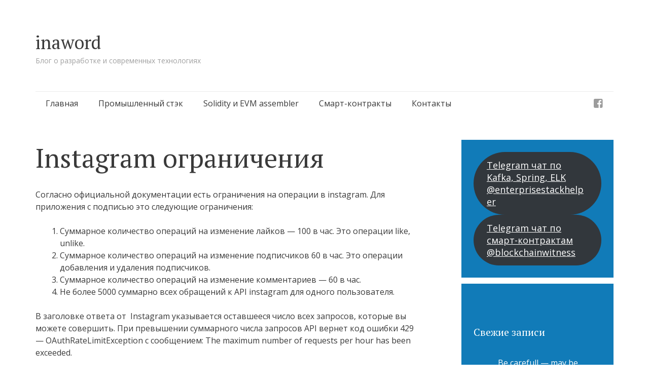

--- FILE ---
content_type: text/html; charset=UTF-8
request_url: https://inaword.ru/instagram/instagram-ogranicheniya/
body_size: 11227
content:



<!DOCTYPE html>
<html dir="ltr" lang="ru-RU" prefix="og: https://ogp.me/ns#">
<head>
<meta charset="UTF-8">
<meta name="viewport" content="width=device-width, initial-scale=1">
<link rel="profile" href="http://gmpg.org/xfn/11">
<link rel="pingback" href="https://inaword.ru/xmlrpc.php">

<title>Instagram ограничения - inaword</title>
	<style>img:is([sizes="auto" i], [sizes^="auto," i]) { contain-intrinsic-size: 3000px 1500px }</style>
	
		<!-- All in One SEO 4.6.9.1 - aioseo.com -->
		<meta name="description" content="Согласно официальной документации есть ограничения на операции в instagram. Для приложения с подписью это следующие ограничения: Суммарное количество операций на изменение лайков - 100 в час. Это операции like, unlike. Суммарное количество операций на изменение подписчиков 60 в час. Это операции добавления и удаления подписчиков. Суммарное количество операций на изменение комментариев - 60 в час." />
		<meta name="robots" content="max-image-preview:large" />
		<link rel="canonical" href="https://inaword.ru/instagram/instagram-ogranicheniya/" />
		<meta name="generator" content="All in One SEO (AIOSEO) 4.6.9.1" />
		<meta property="og:locale" content="ru_RU" />
		<meta property="og:site_name" content="inaword - Блог о разработке и современных технологиях" />
		<meta property="og:type" content="article" />
		<meta property="og:title" content="Instagram ограничения - inaword" />
		<meta property="og:description" content="Согласно официальной документации есть ограничения на операции в instagram. Для приложения с подписью это следующие ограничения: Суммарное количество операций на изменение лайков - 100 в час. Это операции like, unlike. Суммарное количество операций на изменение подписчиков 60 в час. Это операции добавления и удаления подписчиков. Суммарное количество операций на изменение комментариев - 60 в час." />
		<meta property="og:url" content="https://inaword.ru/instagram/instagram-ogranicheniya/" />
		<meta property="article:published_time" content="2015-04-16T08:59:23+00:00" />
		<meta property="article:modified_time" content="2015-04-16T08:59:23+00:00" />
		<meta name="twitter:card" content="summary_large_image" />
		<meta name="twitter:title" content="Instagram ограничения - inaword" />
		<meta name="twitter:description" content="Согласно официальной документации есть ограничения на операции в instagram. Для приложения с подписью это следующие ограничения: Суммарное количество операций на изменение лайков - 100 в час. Это операции like, unlike. Суммарное количество операций на изменение подписчиков 60 в час. Это операции добавления и удаления подписчиков. Суммарное количество операций на изменение комментариев - 60 в час." />
		<script type="application/ld+json" class="aioseo-schema">
			{"@context":"https:\/\/schema.org","@graph":[{"@type":"BlogPosting","@id":"https:\/\/inaword.ru\/instagram\/instagram-ogranicheniya\/#blogposting","name":"Instagram \u043e\u0433\u0440\u0430\u043d\u0438\u0447\u0435\u043d\u0438\u044f - inaword","headline":"Instagram \u043e\u0433\u0440\u0430\u043d\u0438\u0447\u0435\u043d\u0438\u044f","author":{"@id":"https:\/\/inaword.ru\/author\/cromlehg\/#author"},"publisher":{"@id":"https:\/\/inaword.ru\/#organization"},"image":{"@type":"ImageObject","url":"https:\/\/inaword.ru\/wp-content\/uploads\/2015\/04\/limit1.jpg","width":290,"height":295},"datePublished":"2015-04-16T11:59:23+00:00","dateModified":"2015-04-16T11:59:23+00:00","inLanguage":"ru-RU","mainEntityOfPage":{"@id":"https:\/\/inaword.ru\/instagram\/instagram-ogranicheniya\/#webpage"},"isPartOf":{"@id":"https:\/\/inaword.ru\/instagram\/instagram-ogranicheniya\/#webpage"},"articleSection":"instagram"},{"@type":"BreadcrumbList","@id":"https:\/\/inaword.ru\/instagram\/instagram-ogranicheniya\/#breadcrumblist","itemListElement":[{"@type":"ListItem","@id":"https:\/\/inaword.ru\/#listItem","position":1,"name":"\u0413\u043b\u0430\u0432\u043d\u0430\u044f \u0441\u0442\u0440\u0430\u043d\u0438\u0446\u0430","item":"https:\/\/inaword.ru\/","nextItem":"https:\/\/inaword.ru\/category\/instagram\/#listItem"},{"@type":"ListItem","@id":"https:\/\/inaword.ru\/category\/instagram\/#listItem","position":2,"name":"instagram","item":"https:\/\/inaword.ru\/category\/instagram\/","nextItem":"https:\/\/inaword.ru\/instagram\/instagram-ogranicheniya\/#listItem","previousItem":"https:\/\/inaword.ru\/#listItem"},{"@type":"ListItem","@id":"https:\/\/inaword.ru\/instagram\/instagram-ogranicheniya\/#listItem","position":3,"name":"Instagram \u043e\u0433\u0440\u0430\u043d\u0438\u0447\u0435\u043d\u0438\u044f","previousItem":"https:\/\/inaword.ru\/category\/instagram\/#listItem"}]},{"@type":"Organization","@id":"https:\/\/inaword.ru\/#organization","name":"inaword","description":"\u0411\u043b\u043e\u0433 \u043e \u0440\u0430\u0437\u0440\u0430\u0431\u043e\u0442\u043a\u0435 \u0438 \u0441\u043e\u0432\u0440\u0435\u043c\u0435\u043d\u043d\u044b\u0445 \u0442\u0435\u0445\u043d\u043e\u043b\u043e\u0433\u0438\u044f\u0445","url":"https:\/\/inaword.ru\/"},{"@type":"Person","@id":"https:\/\/inaword.ru\/author\/cromlehg\/#author","url":"https:\/\/inaword.ru\/author\/cromlehg\/","name":"cromlehg","image":{"@type":"ImageObject","@id":"https:\/\/inaword.ru\/instagram\/instagram-ogranicheniya\/#authorImage","url":"https:\/\/secure.gravatar.com\/avatar\/3d1bfe15c37838eaa3d469083fc159a26865994e61a085fda17bb70b7636b7f1?s=96&d=mm&r=g","width":96,"height":96,"caption":"cromlehg"}},{"@type":"WebPage","@id":"https:\/\/inaword.ru\/instagram\/instagram-ogranicheniya\/#webpage","url":"https:\/\/inaword.ru\/instagram\/instagram-ogranicheniya\/","name":"Instagram \u043e\u0433\u0440\u0430\u043d\u0438\u0447\u0435\u043d\u0438\u044f - inaword","description":"\u0421\u043e\u0433\u043b\u0430\u0441\u043d\u043e \u043e\u0444\u0438\u0446\u0438\u0430\u043b\u044c\u043d\u043e\u0439 \u0434\u043e\u043a\u0443\u043c\u0435\u043d\u0442\u0430\u0446\u0438\u0438 \u0435\u0441\u0442\u044c \u043e\u0433\u0440\u0430\u043d\u0438\u0447\u0435\u043d\u0438\u044f \u043d\u0430 \u043e\u043f\u0435\u0440\u0430\u0446\u0438\u0438 \u0432 instagram. \u0414\u043b\u044f \u043f\u0440\u0438\u043b\u043e\u0436\u0435\u043d\u0438\u044f \u0441 \u043f\u043e\u0434\u043f\u0438\u0441\u044c\u044e \u044d\u0442\u043e \u0441\u043b\u0435\u0434\u0443\u044e\u0449\u0438\u0435 \u043e\u0433\u0440\u0430\u043d\u0438\u0447\u0435\u043d\u0438\u044f: \u0421\u0443\u043c\u043c\u0430\u0440\u043d\u043e\u0435 \u043a\u043e\u043b\u0438\u0447\u0435\u0441\u0442\u0432\u043e \u043e\u043f\u0435\u0440\u0430\u0446\u0438\u0439 \u043d\u0430 \u0438\u0437\u043c\u0435\u043d\u0435\u043d\u0438\u0435 \u043b\u0430\u0439\u043a\u043e\u0432 - 100 \u0432 \u0447\u0430\u0441. \u042d\u0442\u043e \u043e\u043f\u0435\u0440\u0430\u0446\u0438\u0438 like, unlike. \u0421\u0443\u043c\u043c\u0430\u0440\u043d\u043e\u0435 \u043a\u043e\u043b\u0438\u0447\u0435\u0441\u0442\u0432\u043e \u043e\u043f\u0435\u0440\u0430\u0446\u0438\u0439 \u043d\u0430 \u0438\u0437\u043c\u0435\u043d\u0435\u043d\u0438\u0435 \u043f\u043e\u0434\u043f\u0438\u0441\u0447\u0438\u043a\u043e\u0432 60 \u0432 \u0447\u0430\u0441. \u042d\u0442\u043e \u043e\u043f\u0435\u0440\u0430\u0446\u0438\u0438 \u0434\u043e\u0431\u0430\u0432\u043b\u0435\u043d\u0438\u044f \u0438 \u0443\u0434\u0430\u043b\u0435\u043d\u0438\u044f \u043f\u043e\u0434\u043f\u0438\u0441\u0447\u0438\u043a\u043e\u0432. \u0421\u0443\u043c\u043c\u0430\u0440\u043d\u043e\u0435 \u043a\u043e\u043b\u0438\u0447\u0435\u0441\u0442\u0432\u043e \u043e\u043f\u0435\u0440\u0430\u0446\u0438\u0439 \u043d\u0430 \u0438\u0437\u043c\u0435\u043d\u0435\u043d\u0438\u0435 \u043a\u043e\u043c\u043c\u0435\u043d\u0442\u0430\u0440\u0438\u0435\u0432 - 60 \u0432 \u0447\u0430\u0441.","inLanguage":"ru-RU","isPartOf":{"@id":"https:\/\/inaword.ru\/#website"},"breadcrumb":{"@id":"https:\/\/inaword.ru\/instagram\/instagram-ogranicheniya\/#breadcrumblist"},"author":{"@id":"https:\/\/inaword.ru\/author\/cromlehg\/#author"},"creator":{"@id":"https:\/\/inaword.ru\/author\/cromlehg\/#author"},"image":{"@type":"ImageObject","url":"https:\/\/inaword.ru\/wp-content\/uploads\/2015\/04\/limit1.jpg","@id":"https:\/\/inaword.ru\/instagram\/instagram-ogranicheniya\/#mainImage","width":290,"height":295},"primaryImageOfPage":{"@id":"https:\/\/inaword.ru\/instagram\/instagram-ogranicheniya\/#mainImage"},"datePublished":"2015-04-16T11:59:23+00:00","dateModified":"2015-04-16T11:59:23+00:00"},{"@type":"WebSite","@id":"https:\/\/inaword.ru\/#website","url":"https:\/\/inaword.ru\/","name":"inaword","description":"\u0411\u043b\u043e\u0433 \u043e \u0440\u0430\u0437\u0440\u0430\u0431\u043e\u0442\u043a\u0435 \u0438 \u0441\u043e\u0432\u0440\u0435\u043c\u0435\u043d\u043d\u044b\u0445 \u0442\u0435\u0445\u043d\u043e\u043b\u043e\u0433\u0438\u044f\u0445","inLanguage":"ru-RU","publisher":{"@id":"https:\/\/inaword.ru\/#organization"}}]}
		</script>
		<!-- All in One SEO -->

<link rel='dns-prefetch' href='//fonts.googleapis.com' />
<link rel="alternate" type="application/rss+xml" title="inaword &raquo; Лента" href="https://inaword.ru/feed/" />
<link rel="alternate" type="application/rss+xml" title="inaword &raquo; Лента комментариев" href="https://inaword.ru/comments/feed/" />
<link rel="alternate" type="application/rss+xml" title="inaword &raquo; Лента комментариев к &laquo;Instagram ограничения&raquo;" href="https://inaword.ru/instagram/instagram-ogranicheniya/feed/" />
<script type="text/javascript">
/* <![CDATA[ */
window._wpemojiSettings = {"baseUrl":"https:\/\/s.w.org\/images\/core\/emoji\/16.0.1\/72x72\/","ext":".png","svgUrl":"https:\/\/s.w.org\/images\/core\/emoji\/16.0.1\/svg\/","svgExt":".svg","source":{"concatemoji":"https:\/\/inaword.ru\/wp-includes\/js\/wp-emoji-release.min.js?ver=6.8.2"}};
/*! This file is auto-generated */
!function(s,n){var o,i,e;function c(e){try{var t={supportTests:e,timestamp:(new Date).valueOf()};sessionStorage.setItem(o,JSON.stringify(t))}catch(e){}}function p(e,t,n){e.clearRect(0,0,e.canvas.width,e.canvas.height),e.fillText(t,0,0);var t=new Uint32Array(e.getImageData(0,0,e.canvas.width,e.canvas.height).data),a=(e.clearRect(0,0,e.canvas.width,e.canvas.height),e.fillText(n,0,0),new Uint32Array(e.getImageData(0,0,e.canvas.width,e.canvas.height).data));return t.every(function(e,t){return e===a[t]})}function u(e,t){e.clearRect(0,0,e.canvas.width,e.canvas.height),e.fillText(t,0,0);for(var n=e.getImageData(16,16,1,1),a=0;a<n.data.length;a++)if(0!==n.data[a])return!1;return!0}function f(e,t,n,a){switch(t){case"flag":return n(e,"\ud83c\udff3\ufe0f\u200d\u26a7\ufe0f","\ud83c\udff3\ufe0f\u200b\u26a7\ufe0f")?!1:!n(e,"\ud83c\udde8\ud83c\uddf6","\ud83c\udde8\u200b\ud83c\uddf6")&&!n(e,"\ud83c\udff4\udb40\udc67\udb40\udc62\udb40\udc65\udb40\udc6e\udb40\udc67\udb40\udc7f","\ud83c\udff4\u200b\udb40\udc67\u200b\udb40\udc62\u200b\udb40\udc65\u200b\udb40\udc6e\u200b\udb40\udc67\u200b\udb40\udc7f");case"emoji":return!a(e,"\ud83e\udedf")}return!1}function g(e,t,n,a){var r="undefined"!=typeof WorkerGlobalScope&&self instanceof WorkerGlobalScope?new OffscreenCanvas(300,150):s.createElement("canvas"),o=r.getContext("2d",{willReadFrequently:!0}),i=(o.textBaseline="top",o.font="600 32px Arial",{});return e.forEach(function(e){i[e]=t(o,e,n,a)}),i}function t(e){var t=s.createElement("script");t.src=e,t.defer=!0,s.head.appendChild(t)}"undefined"!=typeof Promise&&(o="wpEmojiSettingsSupports",i=["flag","emoji"],n.supports={everything:!0,everythingExceptFlag:!0},e=new Promise(function(e){s.addEventListener("DOMContentLoaded",e,{once:!0})}),new Promise(function(t){var n=function(){try{var e=JSON.parse(sessionStorage.getItem(o));if("object"==typeof e&&"number"==typeof e.timestamp&&(new Date).valueOf()<e.timestamp+604800&&"object"==typeof e.supportTests)return e.supportTests}catch(e){}return null}();if(!n){if("undefined"!=typeof Worker&&"undefined"!=typeof OffscreenCanvas&&"undefined"!=typeof URL&&URL.createObjectURL&&"undefined"!=typeof Blob)try{var e="postMessage("+g.toString()+"("+[JSON.stringify(i),f.toString(),p.toString(),u.toString()].join(",")+"));",a=new Blob([e],{type:"text/javascript"}),r=new Worker(URL.createObjectURL(a),{name:"wpTestEmojiSupports"});return void(r.onmessage=function(e){c(n=e.data),r.terminate(),t(n)})}catch(e){}c(n=g(i,f,p,u))}t(n)}).then(function(e){for(var t in e)n.supports[t]=e[t],n.supports.everything=n.supports.everything&&n.supports[t],"flag"!==t&&(n.supports.everythingExceptFlag=n.supports.everythingExceptFlag&&n.supports[t]);n.supports.everythingExceptFlag=n.supports.everythingExceptFlag&&!n.supports.flag,n.DOMReady=!1,n.readyCallback=function(){n.DOMReady=!0}}).then(function(){return e}).then(function(){var e;n.supports.everything||(n.readyCallback(),(e=n.source||{}).concatemoji?t(e.concatemoji):e.wpemoji&&e.twemoji&&(t(e.twemoji),t(e.wpemoji)))}))}((window,document),window._wpemojiSettings);
/* ]]> */
</script>
<link rel='stylesheet' id='urvanov_syntax_highlighter-css' href='https://inaword.ru/wp-content/plugins/urvanov-syntax-highlighter/css/min/urvanov_syntax_highlighter.min.css?ver=2.8.37' type='text/css' media='all' />
<link rel='stylesheet' id='crayon-theme-classic-css' href='https://inaword.ru/wp-content/plugins/urvanov-syntax-highlighter/themes/classic/classic.css?ver=2.8.37' type='text/css' media='all' />
<link rel='stylesheet' id='crayon-font-monaco-css' href='https://inaword.ru/wp-content/plugins/urvanov-syntax-highlighter/fonts/monaco.css?ver=2.8.37' type='text/css' media='all' />
<style id='wp-emoji-styles-inline-css' type='text/css'>

	img.wp-smiley, img.emoji {
		display: inline !important;
		border: none !important;
		box-shadow: none !important;
		height: 1em !important;
		width: 1em !important;
		margin: 0 0.07em !important;
		vertical-align: -0.1em !important;
		background: none !important;
		padding: 0 !important;
	}
</style>
<link rel='stylesheet' id='wp-block-library-css' href='https://inaword.ru/wp-includes/css/dist/block-library/style.min.css?ver=6.8.2' type='text/css' media='all' />
<style id='classic-theme-styles-inline-css' type='text/css'>
/*! This file is auto-generated */
.wp-block-button__link{color:#fff;background-color:#32373c;border-radius:9999px;box-shadow:none;text-decoration:none;padding:calc(.667em + 2px) calc(1.333em + 2px);font-size:1.125em}.wp-block-file__button{background:#32373c;color:#fff;text-decoration:none}
</style>
<style id='global-styles-inline-css' type='text/css'>
:root{--wp--preset--aspect-ratio--square: 1;--wp--preset--aspect-ratio--4-3: 4/3;--wp--preset--aspect-ratio--3-4: 3/4;--wp--preset--aspect-ratio--3-2: 3/2;--wp--preset--aspect-ratio--2-3: 2/3;--wp--preset--aspect-ratio--16-9: 16/9;--wp--preset--aspect-ratio--9-16: 9/16;--wp--preset--color--black: #000000;--wp--preset--color--cyan-bluish-gray: #abb8c3;--wp--preset--color--white: #ffffff;--wp--preset--color--pale-pink: #f78da7;--wp--preset--color--vivid-red: #cf2e2e;--wp--preset--color--luminous-vivid-orange: #ff6900;--wp--preset--color--luminous-vivid-amber: #fcb900;--wp--preset--color--light-green-cyan: #7bdcb5;--wp--preset--color--vivid-green-cyan: #00d084;--wp--preset--color--pale-cyan-blue: #8ed1fc;--wp--preset--color--vivid-cyan-blue: #0693e3;--wp--preset--color--vivid-purple: #9b51e0;--wp--preset--gradient--vivid-cyan-blue-to-vivid-purple: linear-gradient(135deg,rgba(6,147,227,1) 0%,rgb(155,81,224) 100%);--wp--preset--gradient--light-green-cyan-to-vivid-green-cyan: linear-gradient(135deg,rgb(122,220,180) 0%,rgb(0,208,130) 100%);--wp--preset--gradient--luminous-vivid-amber-to-luminous-vivid-orange: linear-gradient(135deg,rgba(252,185,0,1) 0%,rgba(255,105,0,1) 100%);--wp--preset--gradient--luminous-vivid-orange-to-vivid-red: linear-gradient(135deg,rgba(255,105,0,1) 0%,rgb(207,46,46) 100%);--wp--preset--gradient--very-light-gray-to-cyan-bluish-gray: linear-gradient(135deg,rgb(238,238,238) 0%,rgb(169,184,195) 100%);--wp--preset--gradient--cool-to-warm-spectrum: linear-gradient(135deg,rgb(74,234,220) 0%,rgb(151,120,209) 20%,rgb(207,42,186) 40%,rgb(238,44,130) 60%,rgb(251,105,98) 80%,rgb(254,248,76) 100%);--wp--preset--gradient--blush-light-purple: linear-gradient(135deg,rgb(255,206,236) 0%,rgb(152,150,240) 100%);--wp--preset--gradient--blush-bordeaux: linear-gradient(135deg,rgb(254,205,165) 0%,rgb(254,45,45) 50%,rgb(107,0,62) 100%);--wp--preset--gradient--luminous-dusk: linear-gradient(135deg,rgb(255,203,112) 0%,rgb(199,81,192) 50%,rgb(65,88,208) 100%);--wp--preset--gradient--pale-ocean: linear-gradient(135deg,rgb(255,245,203) 0%,rgb(182,227,212) 50%,rgb(51,167,181) 100%);--wp--preset--gradient--electric-grass: linear-gradient(135deg,rgb(202,248,128) 0%,rgb(113,206,126) 100%);--wp--preset--gradient--midnight: linear-gradient(135deg,rgb(2,3,129) 0%,rgb(40,116,252) 100%);--wp--preset--font-size--small: 13px;--wp--preset--font-size--medium: 20px;--wp--preset--font-size--large: 36px;--wp--preset--font-size--x-large: 42px;--wp--preset--spacing--20: 0.44rem;--wp--preset--spacing--30: 0.67rem;--wp--preset--spacing--40: 1rem;--wp--preset--spacing--50: 1.5rem;--wp--preset--spacing--60: 2.25rem;--wp--preset--spacing--70: 3.38rem;--wp--preset--spacing--80: 5.06rem;--wp--preset--shadow--natural: 6px 6px 9px rgba(0, 0, 0, 0.2);--wp--preset--shadow--deep: 12px 12px 50px rgba(0, 0, 0, 0.4);--wp--preset--shadow--sharp: 6px 6px 0px rgba(0, 0, 0, 0.2);--wp--preset--shadow--outlined: 6px 6px 0px -3px rgba(255, 255, 255, 1), 6px 6px rgba(0, 0, 0, 1);--wp--preset--shadow--crisp: 6px 6px 0px rgba(0, 0, 0, 1);}:where(.is-layout-flex){gap: 0.5em;}:where(.is-layout-grid){gap: 0.5em;}body .is-layout-flex{display: flex;}.is-layout-flex{flex-wrap: wrap;align-items: center;}.is-layout-flex > :is(*, div){margin: 0;}body .is-layout-grid{display: grid;}.is-layout-grid > :is(*, div){margin: 0;}:where(.wp-block-columns.is-layout-flex){gap: 2em;}:where(.wp-block-columns.is-layout-grid){gap: 2em;}:where(.wp-block-post-template.is-layout-flex){gap: 1.25em;}:where(.wp-block-post-template.is-layout-grid){gap: 1.25em;}.has-black-color{color: var(--wp--preset--color--black) !important;}.has-cyan-bluish-gray-color{color: var(--wp--preset--color--cyan-bluish-gray) !important;}.has-white-color{color: var(--wp--preset--color--white) !important;}.has-pale-pink-color{color: var(--wp--preset--color--pale-pink) !important;}.has-vivid-red-color{color: var(--wp--preset--color--vivid-red) !important;}.has-luminous-vivid-orange-color{color: var(--wp--preset--color--luminous-vivid-orange) !important;}.has-luminous-vivid-amber-color{color: var(--wp--preset--color--luminous-vivid-amber) !important;}.has-light-green-cyan-color{color: var(--wp--preset--color--light-green-cyan) !important;}.has-vivid-green-cyan-color{color: var(--wp--preset--color--vivid-green-cyan) !important;}.has-pale-cyan-blue-color{color: var(--wp--preset--color--pale-cyan-blue) !important;}.has-vivid-cyan-blue-color{color: var(--wp--preset--color--vivid-cyan-blue) !important;}.has-vivid-purple-color{color: var(--wp--preset--color--vivid-purple) !important;}.has-black-background-color{background-color: var(--wp--preset--color--black) !important;}.has-cyan-bluish-gray-background-color{background-color: var(--wp--preset--color--cyan-bluish-gray) !important;}.has-white-background-color{background-color: var(--wp--preset--color--white) !important;}.has-pale-pink-background-color{background-color: var(--wp--preset--color--pale-pink) !important;}.has-vivid-red-background-color{background-color: var(--wp--preset--color--vivid-red) !important;}.has-luminous-vivid-orange-background-color{background-color: var(--wp--preset--color--luminous-vivid-orange) !important;}.has-luminous-vivid-amber-background-color{background-color: var(--wp--preset--color--luminous-vivid-amber) !important;}.has-light-green-cyan-background-color{background-color: var(--wp--preset--color--light-green-cyan) !important;}.has-vivid-green-cyan-background-color{background-color: var(--wp--preset--color--vivid-green-cyan) !important;}.has-pale-cyan-blue-background-color{background-color: var(--wp--preset--color--pale-cyan-blue) !important;}.has-vivid-cyan-blue-background-color{background-color: var(--wp--preset--color--vivid-cyan-blue) !important;}.has-vivid-purple-background-color{background-color: var(--wp--preset--color--vivid-purple) !important;}.has-black-border-color{border-color: var(--wp--preset--color--black) !important;}.has-cyan-bluish-gray-border-color{border-color: var(--wp--preset--color--cyan-bluish-gray) !important;}.has-white-border-color{border-color: var(--wp--preset--color--white) !important;}.has-pale-pink-border-color{border-color: var(--wp--preset--color--pale-pink) !important;}.has-vivid-red-border-color{border-color: var(--wp--preset--color--vivid-red) !important;}.has-luminous-vivid-orange-border-color{border-color: var(--wp--preset--color--luminous-vivid-orange) !important;}.has-luminous-vivid-amber-border-color{border-color: var(--wp--preset--color--luminous-vivid-amber) !important;}.has-light-green-cyan-border-color{border-color: var(--wp--preset--color--light-green-cyan) !important;}.has-vivid-green-cyan-border-color{border-color: var(--wp--preset--color--vivid-green-cyan) !important;}.has-pale-cyan-blue-border-color{border-color: var(--wp--preset--color--pale-cyan-blue) !important;}.has-vivid-cyan-blue-border-color{border-color: var(--wp--preset--color--vivid-cyan-blue) !important;}.has-vivid-purple-border-color{border-color: var(--wp--preset--color--vivid-purple) !important;}.has-vivid-cyan-blue-to-vivid-purple-gradient-background{background: var(--wp--preset--gradient--vivid-cyan-blue-to-vivid-purple) !important;}.has-light-green-cyan-to-vivid-green-cyan-gradient-background{background: var(--wp--preset--gradient--light-green-cyan-to-vivid-green-cyan) !important;}.has-luminous-vivid-amber-to-luminous-vivid-orange-gradient-background{background: var(--wp--preset--gradient--luminous-vivid-amber-to-luminous-vivid-orange) !important;}.has-luminous-vivid-orange-to-vivid-red-gradient-background{background: var(--wp--preset--gradient--luminous-vivid-orange-to-vivid-red) !important;}.has-very-light-gray-to-cyan-bluish-gray-gradient-background{background: var(--wp--preset--gradient--very-light-gray-to-cyan-bluish-gray) !important;}.has-cool-to-warm-spectrum-gradient-background{background: var(--wp--preset--gradient--cool-to-warm-spectrum) !important;}.has-blush-light-purple-gradient-background{background: var(--wp--preset--gradient--blush-light-purple) !important;}.has-blush-bordeaux-gradient-background{background: var(--wp--preset--gradient--blush-bordeaux) !important;}.has-luminous-dusk-gradient-background{background: var(--wp--preset--gradient--luminous-dusk) !important;}.has-pale-ocean-gradient-background{background: var(--wp--preset--gradient--pale-ocean) !important;}.has-electric-grass-gradient-background{background: var(--wp--preset--gradient--electric-grass) !important;}.has-midnight-gradient-background{background: var(--wp--preset--gradient--midnight) !important;}.has-small-font-size{font-size: var(--wp--preset--font-size--small) !important;}.has-medium-font-size{font-size: var(--wp--preset--font-size--medium) !important;}.has-large-font-size{font-size: var(--wp--preset--font-size--large) !important;}.has-x-large-font-size{font-size: var(--wp--preset--font-size--x-large) !important;}
:where(.wp-block-post-template.is-layout-flex){gap: 1.25em;}:where(.wp-block-post-template.is-layout-grid){gap: 1.25em;}
:where(.wp-block-columns.is-layout-flex){gap: 2em;}:where(.wp-block-columns.is-layout-grid){gap: 2em;}
:root :where(.wp-block-pullquote){font-size: 1.5em;line-height: 1.6;}
</style>
<link rel='stylesheet' id='crp-public-css' href='https://inaword.ru/wp-content/plugins/custom-related-posts/dist/public.css?ver=1.7.2' type='text/css' media='all' />
<link rel='stylesheet' id='semicolon-genericons-css' href='https://inaword.ru/wp-content/themes/semicolon/css/genericons.css?ver=20131222' type='text/css' media='all' />
<link rel='stylesheet' id='semicolon-open-sans-css' href='//fonts.googleapis.com/css?family=Open+Sans%3A400%2C700&#038;subset=latin%2Ccyrillic&#038;ver=6.8.2' type='text/css' media='all' />
<link rel='stylesheet' id='semicolon-pt-serif-css' href='//fonts.googleapis.com/css?family=PT+Serif&#038;subset=latin%2Ccyrillic&#038;ver=6.8.2' type='text/css' media='all' />
<link rel='stylesheet' id='semicolon-css' href='https://inaword.ru/wp-content/themes/semicolon-child/style.css?ver=20160925' type='text/css' media='all' />
<link rel='stylesheet' id='semicolon-colors-css' href='https://inaword.ru/wp-content/themes/semicolon/css/colors.css?ver=20160925' type='text/css' media='all' />
<script type="text/javascript" src="https://inaword.ru/wp-includes/js/jquery/jquery.min.js?ver=3.7.1" id="jquery-core-js"></script>
<script type="text/javascript" src="https://inaword.ru/wp-includes/js/jquery/jquery-migrate.min.js?ver=3.4.1" id="jquery-migrate-js"></script>
<script type="text/javascript" id="urvanov_syntax_highlighter_js-js-extra">
/* <![CDATA[ */
var UrvanovSyntaxHighlighterSyntaxSettings = {"version":"2.8.37","is_admin":"0","ajaxurl":"https:\/\/inaword.ru\/wp-admin\/admin-ajax.php","prefix":"urvanov-syntax-highlighter-","setting":"urvanov-syntax-highlighter-setting","selected":"urvanov-syntax-highlighter-setting-selected","changed":"urvanov-syntax-highlighter-setting-changed","special":"urvanov-syntax-highlighter-setting-special","orig_value":"data-orig-value","debug":""};
var UrvanovSyntaxHighlighterSyntaxStrings = {"copy":"Copied to the clipboard","minimize":"Click To Expand Code"};
/* ]]> */
</script>
<script type="text/javascript" src="https://inaword.ru/wp-content/plugins/urvanov-syntax-highlighter/js/min/urvanov_syntax_highlighter.min.js?ver=2.8.37" id="urvanov_syntax_highlighter_js-js"></script>
<link rel="https://api.w.org/" href="https://inaword.ru/wp-json/" /><link rel="alternate" title="JSON" type="application/json" href="https://inaword.ru/wp-json/wp/v2/posts/32" /><link rel="EditURI" type="application/rsd+xml" title="RSD" href="https://inaword.ru/xmlrpc.php?rsd" />
<meta name="generator" content="WordPress 6.8.2" />
<link rel='shortlink' href='https://inaword.ru/?p=32' />
<link rel="alternate" title="oEmbed (JSON)" type="application/json+oembed" href="https://inaword.ru/wp-json/oembed/1.0/embed?url=https%3A%2F%2Finaword.ru%2Finstagram%2Finstagram-ogranicheniya%2F" />
<link rel="alternate" title="oEmbed (XML)" type="text/xml+oembed" href="https://inaword.ru/wp-json/oembed/1.0/embed?url=https%3A%2F%2Finaword.ru%2Finstagram%2Finstagram-ogranicheniya%2F&#038;format=xml" />
<style id="sccss">.rt-detail h2 {
  font-size: 20px !important;
  /*font-weight: bold !important;*/
  font-family: Verdana, Arial, Helvetica, sans-serif;
}

.rt-detail a {
  text-decoration: none !important;
}

p.custom-indent { 
	text-indent:60px;
}
</style></head>

<body class="wp-singular post-template-default single single-post postid-32 single-format-standard wp-theme-semicolon wp-child-theme-semicolon-child no-js">
<script type="text/javascript">document.body.className = document.body.className.replace('no-js','js');</script>
<div id="page" class="hfeed site">

	<header id="masthead" class="site-header" role="banner">
		<div class="site-branding">
			<h1 class="site-title"><a href="https://inaword.ru/" rel="home">inaword</a></h1>
			<h2 class="site-description">Блог о разработке и современных технологиях</h2>
		</div>

		<nav id="site-navigation" class="main-navigation" role="navigation">
			<a class="menu-toggle">Меню</a>
			<a class="skip-link screen-reader-text" href="#content">Перейти к содержимому</a>

			<div class="menu-osnovnoe-container"><ul id="menu-osnovnoe" class="semicolon-navigation"><li id="menu-item-1219" class="menu-item menu-item-type-custom menu-item-object-custom menu-item-home menu-item-1219"><a href="http://inaword.ru/">Главная</a></li>
<li id="menu-item-1510" class="menu-item menu-item-type-post_type menu-item-object-page menu-item-1510"><a href="https://inaword.ru/promyshlennyj-stek/">Промышленный стэк</a></li>
<li id="menu-item-1570" class="menu-item menu-item-type-post_type menu-item-object-page menu-item-1570"><a href="https://inaword.ru/solidity-i-ethereum/">Solidity и EVM assembler</a></li>
<li id="menu-item-1217" class="menu-item menu-item-type-post_type menu-item-object-page menu-item-1217"><a href="https://inaword.ru/smart-kontrakty/">Смарт-контракты</a></li>
<li id="menu-item-1218" class="menu-item menu-item-type-post_type menu-item-object-page menu-item-1218"><a href="https://inaword.ru/kontakty/">Контакты</a></li>
</ul></div>
			<div class="menu-sotsialnye-ssylki-container"><ul id="menu-sotsialnye-ssylki" class="semicolon-social"><li id="menu-item-1312" class="menu-item menu-item-type-custom menu-item-object-custom menu-item-1312"><a href="https://www.facebook.com/groups/139992970792643"><span>Facebook</span></a></li>
</ul></div>
		</nav><!-- #site-navigation -->
	</header><!-- #masthead -->

	
	<div id="content" class="site-content">

	<div id="primary" class="content-area">
		<main id="main" class="site-main" role="main">

		
			
<article id="post-32" class="clear post-32 post type-post status-publish format-standard has-post-thumbnail hentry category-instagram">

		<h1 class="entry-title">Instagram ограничения</h1>

	<div class="entry-content">
		<p>Согласно официальной документации есть ограничения на операции в instagram. Для приложения с подписью это следующие ограничения:</p>
<ol>
<li>Суммарное количество операций на изменение лайков &#8212; 100 в час. Это операции like, unlike.</li>
<li>Суммарное количество операций на изменение подписчиков 60 в час. Это операции добавления и удаления подписчиков.</li>
<li>Суммарное количество операций на изменение комментариев &#8212; 60 в час.</li>
<li>Не более 5000 суммарно всех обращений к API instagram для одного пользователя.</li>
</ol>
<p>В заголовке ответа от  Instagram указывается оставшееся число всех запросов, которые вы можете совершить. При превышении суммарного числа запросов API вернет код ошибки 429 &#8212; OAuthRateLimitException с сообщением: The maximum number of requests per hour has been exceeded.</p>
<p>Выглядит это так:</p><!-- Urvanov Syntax Highlighter v2.8.37 -->

		<div id="urvanov-syntax-highlighter-6972f5512c20a558169644" class="urvanov-syntax-highlighter-syntax crayon-theme-classic urvanov-syntax-highlighter-font-monaco urvanov-syntax-highlighter-os-mac print-yes notranslate" data-settings=" minimize scroll-mouseover" style=" margin-top: 12px; margin-bottom: 12px; font-size: 12px !important; line-height: 15px !important;">
		
			<div class="crayon-toolbar" data-settings=" mouseover overlay hide delay" style="font-size: 12px !important;height: 18px !important; line-height: 18px !important;"><span class="crayon-title"></span>
			<div class="crayon-tools" style="font-size: 12px !important;height: 18px !important; line-height: 18px !important;"><div class="crayon-button urvanov-syntax-highlighter-nums-button" title="Включить/Отключить нумерацию строк"><div class="urvanov-syntax-highlighter-button-icon"></div></div><div class="crayon-button urvanov-syntax-highlighter-plain-button" title="Включить/Отключить подсветку кода"><div class="urvanov-syntax-highlighter-button-icon"></div></div><div class="crayon-button urvanov-syntax-highlighter-wrap-button" title="Включить/Отключить перенос строк"><div class="urvanov-syntax-highlighter-button-icon"></div></div><div class="crayon-button urvanov-syntax-highlighter-expand-button" title="Expand Code"><div class="urvanov-syntax-highlighter-button-icon"></div></div><div class="crayon-button urvanov-syntax-highlighter-copy-button" title="Copy"><div class="urvanov-syntax-highlighter-button-icon"></div></div><div class="crayon-button urvanov-syntax-highlighter-popup-button" title="Показать код в новом окне"><div class="urvanov-syntax-highlighter-button-icon"></div></div><span class="crayon-language">JavaScript</span></div></div>
			<div class="crayon-info" style="min-height: 16.8px !important; line-height: 16.8px !important;"></div>
			<div class="urvanov-syntax-highlighter-plain-wrap"><textarea wrap="soft" class="urvanov-syntax-highlighter-plain print-no" data-settings="dblclick" readonly style="-moz-tab-size:4; -o-tab-size:4; -webkit-tab-size:4; tab-size:4; font-size: 12px !important; line-height: 15px !important;">
429 {"code": 429, "error_type": "OAuthRateLimitException", "error_message": "You have exceeded the maximum number of requests per hour. You have performed a total of 5000 requests in the last hour. Our general maximum limit is set at 5000 requests per hour."}</textarea></div>
			<div class="urvanov-syntax-highlighter-main" style="">
				<table class="crayon-table">
					<tr class="urvanov-syntax-highlighter-row">
				<td class="crayon-nums " data-settings="show">
					<div class="urvanov-syntax-highlighter-nums-content" style="font-size: 12px !important; line-height: 15px !important;"><div class="crayon-num" data-line="urvanov-syntax-highlighter-6972f5512c20a558169644-1">1</div></div>
				</td>
						<td class="urvanov-syntax-highlighter-code"><div class="crayon-pre" style="font-size: 12px !important; line-height: 15px !important; -moz-tab-size:4; -o-tab-size:4; -webkit-tab-size:4; tab-size:4;"><div class="crayon-line" id="urvanov-syntax-highlighter-6972f5512c20a558169644-1"><span class="crayon-cn">429</span><span class="crayon-h"> </span><span class="crayon-sy">{</span><span class="crayon-s">"code"</span><span class="crayon-o">:</span><span class="crayon-h"> </span><span class="crayon-cn">429</span><span class="crayon-sy">,</span><span class="crayon-h"> </span><span class="crayon-s">"error_type"</span><span class="crayon-o">:</span><span class="crayon-h"> </span><span class="crayon-s">"OAuthRateLimitException"</span><span class="crayon-sy">,</span><span class="crayon-h"> </span><span class="crayon-s">"error_message"</span><span class="crayon-o">:</span><span class="crayon-h"> </span><span class="crayon-s">"You have exceeded the maximum number of requests per hour. You have performed a total of 5000 requests in the last hour. Our general maximum limit is set at 5000 requests per hour."</span><span class="crayon-sy">}</span></div></div></td>
					</tr>
				</table>
			</div>
		</div>
<!-- [Format Time: 0.0001 seconds] -->
<p>Если превысите лимит на изменение лайков, комментариев или подписчиков в час, то получите что-то вроде этого:</p><!-- Urvanov Syntax Highlighter v2.8.37 -->

		<div id="urvanov-syntax-highlighter-6972f5512c218117636373" class="urvanov-syntax-highlighter-syntax crayon-theme-classic urvanov-syntax-highlighter-font-monaco urvanov-syntax-highlighter-os-mac print-yes notranslate" data-settings=" minimize scroll-mouseover" style=" margin-top: 12px; margin-bottom: 12px; font-size: 12px !important; line-height: 15px !important;">
		
			<div class="crayon-toolbar" data-settings=" mouseover overlay hide delay" style="font-size: 12px !important;height: 18px !important; line-height: 18px !important;"><span class="crayon-title"></span>
			<div class="crayon-tools" style="font-size: 12px !important;height: 18px !important; line-height: 18px !important;"><div class="crayon-button urvanov-syntax-highlighter-nums-button" title="Включить/Отключить нумерацию строк"><div class="urvanov-syntax-highlighter-button-icon"></div></div><div class="crayon-button urvanov-syntax-highlighter-plain-button" title="Включить/Отключить подсветку кода"><div class="urvanov-syntax-highlighter-button-icon"></div></div><div class="crayon-button urvanov-syntax-highlighter-wrap-button" title="Включить/Отключить перенос строк"><div class="urvanov-syntax-highlighter-button-icon"></div></div><div class="crayon-button urvanov-syntax-highlighter-expand-button" title="Expand Code"><div class="urvanov-syntax-highlighter-button-icon"></div></div><div class="crayon-button urvanov-syntax-highlighter-copy-button" title="Copy"><div class="urvanov-syntax-highlighter-button-icon"></div></div><div class="crayon-button urvanov-syntax-highlighter-popup-button" title="Показать код в новом окне"><div class="urvanov-syntax-highlighter-button-icon"></div></div><span class="crayon-language">JavaScript</span></div></div>
			<div class="crayon-info" style="min-height: 16.8px !important; line-height: 16.8px !important;"></div>
			<div class="urvanov-syntax-highlighter-plain-wrap"><textarea wrap="soft" class="urvanov-syntax-highlighter-plain print-no" data-settings="dblclick" readonly style="-moz-tab-size:4; -o-tab-size:4; -webkit-tab-size:4; tab-size:4; font-size: 12px !important; line-height: 15px !important;">
429 {"meta":{"error_type":"OAuthRateLimitException","code":429,"error_message":"The maximum number of requests per hour has been exceeded. You have made 100 requests of the 100 allowed in the last hour."}}</textarea></div>
			<div class="urvanov-syntax-highlighter-main" style="">
				<table class="crayon-table">
					<tr class="urvanov-syntax-highlighter-row">
				<td class="crayon-nums " data-settings="show">
					<div class="urvanov-syntax-highlighter-nums-content" style="font-size: 12px !important; line-height: 15px !important;"><div class="crayon-num" data-line="urvanov-syntax-highlighter-6972f5512c218117636373-1">1</div></div>
				</td>
						<td class="urvanov-syntax-highlighter-code"><div class="crayon-pre" style="font-size: 12px !important; line-height: 15px !important; -moz-tab-size:4; -o-tab-size:4; -webkit-tab-size:4; tab-size:4;"><div class="crayon-line" id="urvanov-syntax-highlighter-6972f5512c218117636373-1"><span class="crayon-cn">429</span><span class="crayon-h"> </span><span class="crayon-sy">{</span><span class="crayon-s">"meta"</span><span class="crayon-o">:</span><span class="crayon-sy">{</span><span class="crayon-s">"error_type"</span><span class="crayon-o">:</span><span class="crayon-s">"OAuthRateLimitException"</span><span class="crayon-sy">,</span><span class="crayon-s">"code"</span><span class="crayon-o">:</span><span class="crayon-cn">429</span><span class="crayon-sy">,</span><span class="crayon-s">"error_message"</span><span class="crayon-o">:</span><span class="crayon-s">"The maximum number of requests per hour has been exceeded. You have made 100 requests of the 100 allowed in the last hour."</span><span class="crayon-sy">}</span><span class="crayon-sy">}</span></div></div></td>
					</tr>
				</table>
			</div>
		</div>
<!-- [Format Time: 0.0001 seconds] -->
<p>Однако, есть ограничения, которые не описаны так прозрачно как предыдущие.</p>
<p>Так, если вы попытаетесь добавить подписчиков свыше 7500, то получите сообщение:</p><!-- Urvanov Syntax Highlighter v2.8.37 -->

		<div id="urvanov-syntax-highlighter-6972f5512c21a861535635" class="urvanov-syntax-highlighter-syntax crayon-theme-classic urvanov-syntax-highlighter-font-monaco urvanov-syntax-highlighter-os-mac print-yes notranslate" data-settings=" minimize scroll-mouseover" style=" margin-top: 12px; margin-bottom: 12px; font-size: 12px !important; line-height: 15px !important;">
		
			<div class="crayon-toolbar" data-settings=" mouseover overlay hide delay" style="font-size: 12px !important;height: 18px !important; line-height: 18px !important;"><span class="crayon-title"></span>
			<div class="crayon-tools" style="font-size: 12px !important;height: 18px !important; line-height: 18px !important;"><div class="crayon-button urvanov-syntax-highlighter-nums-button" title="Включить/Отключить нумерацию строк"><div class="urvanov-syntax-highlighter-button-icon"></div></div><div class="crayon-button urvanov-syntax-highlighter-plain-button" title="Включить/Отключить подсветку кода"><div class="urvanov-syntax-highlighter-button-icon"></div></div><div class="crayon-button urvanov-syntax-highlighter-wrap-button" title="Включить/Отключить перенос строк"><div class="urvanov-syntax-highlighter-button-icon"></div></div><div class="crayon-button urvanov-syntax-highlighter-expand-button" title="Expand Code"><div class="urvanov-syntax-highlighter-button-icon"></div></div><div class="crayon-button urvanov-syntax-highlighter-copy-button" title="Copy"><div class="urvanov-syntax-highlighter-button-icon"></div></div><div class="crayon-button urvanov-syntax-highlighter-popup-button" title="Показать код в новом окне"><div class="urvanov-syntax-highlighter-button-icon"></div></div><span class="crayon-language">JavaScript</span></div></div>
			<div class="crayon-info" style="min-height: 16.8px !important; line-height: 16.8px !important;"></div>
			<div class="urvanov-syntax-highlighter-plain-wrap"><textarea wrap="soft" class="urvanov-syntax-highlighter-plain print-no" data-settings="dblclick" readonly style="-moz-tab-size:4; -o-tab-size:4; -webkit-tab-size:4; tab-size:4; font-size: 12px !important; line-height: 15px !important;">
"APIError: Sorry, you're following the max limit of accounts. You'll need to unfollow some accounts to start following more."</textarea></div>
			<div class="urvanov-syntax-highlighter-main" style="">
				<table class="crayon-table">
					<tr class="urvanov-syntax-highlighter-row">
				<td class="crayon-nums " data-settings="show">
					<div class="urvanov-syntax-highlighter-nums-content" style="font-size: 12px !important; line-height: 15px !important;"><div class="crayon-num" data-line="urvanov-syntax-highlighter-6972f5512c21a861535635-1">1</div></div>
				</td>
						<td class="urvanov-syntax-highlighter-code"><div class="crayon-pre" style="font-size: 12px !important; line-height: 15px !important; -moz-tab-size:4; -o-tab-size:4; -webkit-tab-size:4; tab-size:4;"><div class="crayon-line" id="urvanov-syntax-highlighter-6972f5512c21a861535635-1"><span class="crayon-s">"APIError: Sorry, you're following the max limit of accounts. You'll need to unfollow some accounts to start following more."</span></div></div></td>
					</tr>
				</table>
			</div>
		</div>
<!-- [Format Time: 0.0000 seconds] -->
<p>&nbsp;</p>
			</div><!-- .entry-content -->

	<footer>
		<div class="taxonomy">
						<ul class="post-categories">
	<li><a href="https://inaword.ru/category/instagram/" rel="category tag">instagram</a></li></ul>								</div>

		<div class="author vcard">
			<img alt='' src='https://secure.gravatar.com/avatar/3d1bfe15c37838eaa3d469083fc159a26865994e61a085fda17bb70b7636b7f1?s=120&#038;d=mm&#038;r=g' srcset='https://secure.gravatar.com/avatar/3d1bfe15c37838eaa3d469083fc159a26865994e61a085fda17bb70b7636b7f1?s=240&#038;d=mm&#038;r=g 2x' class='avatar avatar-120 photo' height='120' width='120' decoding='async'/>			
			<div class="author-bio">
				<h3><a class="url fn n" href="https://inaword.ru/author/cromlehg/">cromlehg</a> <time class="entry-date published" datetime="2015-04-16T11:59:23+00:00">16 апреля, 2015</time><time class="updated" datetime="2015-04-16T11:59:23+00:00">16 апреля, 2015</time></h3>
				<p></p>
			</div>
		</div>
	</footer><!-- .entry-meta -->

</article><!-- #post-## -->

			<div class="related-content">
	<h3 class="related-content-title">Читайте также</h3>

	
		<article id="post-104" class="hentry">
			<header class="entry-header">
				<a class="post-thumbnail" href="https://inaword.ru/instagram/i-vse-taki-degradatsiya-est/"><span><img width="360" height="210" src="https://inaword.ru/wp-content/uploads/2015/05/degr21-360x210.jpg" class="attachment-post-thumbnail size-post-thumbnail wp-post-image" alt="" decoding="async" fetchpriority="high" /></span></a>
				<h3 class="entry-title"><a href="https://inaword.ru/instagram/i-vse-taki-degradatsiya-est/" rel="bookmark">И все-таки деградация есть&#8230;</a></h3>

				<div class="entry-meta">
					<span class="author vcard"><a class="url fn n" href="https://inaword.ru/author/cromlehg/">cromlehg</a></span>				</div><!-- .entry-meta -->
			</header><!-- .entry-header -->

		</article><!-- #post-## -->

	
		<article id="post-93" class="hentry">
			<header class="entry-header">
				<a class="post-thumbnail" href="https://inaword.ru/instagram/musson-rezultaty-1/"><span><img width="360" height="210" src="https://inaword.ru/wp-content/uploads/2015/04/stats_bot_res11-360x210.jpg" class="attachment-post-thumbnail size-post-thumbnail wp-post-image" alt="" decoding="async" /></span></a>
				<h3 class="entry-title"><a href="https://inaword.ru/instagram/musson-rezultaty-1/" rel="bookmark">M1 &#8212; результаты 1</a></h3>

				<div class="entry-meta">
					<span class="author vcard"><a class="url fn n" href="https://inaword.ru/author/cromlehg/">cromlehg</a></span>				</div><!-- .entry-meta -->
			</header><!-- .entry-header -->

		</article><!-- #post-## -->

	
		<article id="post-77" class="hentry">
			<header class="entry-header">
				<a class="post-thumbnail" href="https://inaword.ru/instagram/musson-pervye-roboty/"><span><img width="360" height="210" src="https://inaword.ru/wp-content/uploads/2015/04/musson_relations_bot_descr11-360x210.jpg" class="attachment-post-thumbnail size-post-thumbnail wp-post-image" alt="" decoding="async" loading="lazy" /></span></a>
				<h3 class="entry-title"><a href="https://inaword.ru/instagram/musson-pervye-roboty/" rel="bookmark">M1 &#8212; первые роботы</a></h3>

				<div class="entry-meta">
					<span class="author vcard"><a class="url fn n" href="https://inaword.ru/author/cromlehg/">cromlehg</a></span>				</div><!-- .entry-meta -->
			</header><!-- .entry-header -->

		</article><!-- #post-## -->

	
		<article id="post-23" class="hentry">
			<header class="entry-header">
				<a class="post-thumbnail" href="https://inaword.ru/instagram/pervye-narabotki/"><span><img width="360" height="210" src="https://inaword.ru/wp-content/uploads/2015/04/cabinet11-360x210.jpg" class="attachment-post-thumbnail size-post-thumbnail wp-post-image" alt="" decoding="async" loading="lazy" /></span></a>
				<h3 class="entry-title"><a href="https://inaword.ru/instagram/pervye-narabotki/" rel="bookmark">M1 &#8212; первые наработки</a></h3>

				<div class="entry-meta">
					<span class="author vcard"><a class="url fn n" href="https://inaword.ru/author/cromlehg/">cromlehg</a></span>				</div><!-- .entry-meta -->
			</header><!-- .entry-header -->

		</article><!-- #post-## -->

	</div>

			
		
		</main><!-- #main -->
	</div><!-- #primary -->

	<div id="secondary" class="widget-area" role="complementary">

				<div class="sidebar-primary">
			<aside id="block-5" class="widget widget_block">
<div class="wp-block-buttons is-layout-flex wp-block-buttons-is-layout-flex">
<div class="wp-block-button has-custom-width wp-block-button__width-100"><a class="wp-block-button__link has-text-align-left wp-element-button" href="https://t.me/enterprisestackhelper" target="_blank" rel="https://t.me/enterprisestackhelper">Telegram чат по Kafka, Spring, ELK @enterprisestackhelper</a></div>



<div class="wp-block-button has-custom-width wp-block-button__width-100"><a class="wp-block-button__link has-text-align-left wp-element-button" href="http://href=&quot;https://t.me/blockchainwitness" target="_blank" rel="href=&quot;https://t.me/blockchainwitness">Telegram чат по смарт-контрактам @blockchainwitness</a></div>
</div>
</aside><aside id="block-3" class="widget widget_block">
<div class="wp-block-group"><div class="wp-block-group__inner-container is-layout-flow wp-block-group-is-layout-flow">
<h2 class="wp-block-heading has-medium-font-size">Свежие записи</h2>


<ul class="wp-block-latest-posts__list wp-block-latest-posts"><li><a class="wp-block-latest-posts__post-title" href="https://inaword.ru/uncategorized/lazarus-like-attacks/">Be carefull &#8212; may be Lazarus attacks</a></li>
<li><a class="wp-block-latest-posts__post-title" href="https://inaword.ru/blokchejn/evm-chast-6-kontrakt-s-balansami/">EVM часть 6: контракт с балансами</a></li>
<li><a class="wp-block-latest-posts__post-title" href="https://inaword.ru/blokchejn/evm-chast-5-peredacha-argumentov-v-funktsiyu/">EVM часть 5: передача аргументов в функцию</a></li>
<li><a class="wp-block-latest-posts__post-title" href="https://inaword.ru/blokchejn/evm-chast-4-hranenie-mapping/">EVM часть 4: хранение mapping</a></li>
<li><a class="wp-block-latest-posts__post-title" href="https://inaword.ru/blokchejn/evm-chast-3-optimiziruem-kontrakt-s-odnim-polem/">EVM часть 3: оптимизируем контракт с одним полем</a></li>
</ul></div></div>
</aside><aside id="block-4" class="widget widget_block">
<div class="wp-block-group"><div class="wp-block-group__inner-container is-layout-constrained wp-block-group-is-layout-constrained">
<h2 class="wp-block-heading has-medium-font-size">Рубрики</h2>


<ul class="wp-block-categories-list wp-block-categories">	<li class="cat-item cat-item-34"><a href="https://inaword.ru/category/blokchejn/dapp/">dapp</a>
</li>
	<li class="cat-item cat-item-13"><a href="https://inaword.ru/category/entrprise/">Enterprise</a>
</li>
	<li class="cat-item cat-item-35"><a href="https://inaword.ru/category/blokchejn/kriptovalyuta/ico/">ICO</a>
</li>
	<li class="cat-item cat-item-15"><a href="https://inaword.ru/category/instagram/">instagram</a>
</li>
	<li class="cat-item cat-item-16"><a href="https://inaword.ru/category/kafka/">Kafka</a>
</li>
	<li class="cat-item cat-item-18"><a href="https://inaword.ru/category/plesk/">Plesk</a>
</li>
	<li class="cat-item cat-item-19"><a href="https://inaword.ru/category/scala/">Scala</a>
</li>
	<li class="cat-item cat-item-20"><a href="https://inaword.ru/category/security/">Security</a>
</li>
	<li class="cat-item cat-item-1"><a href="https://inaword.ru/category/uncategorized/">Uncategorized</a>
</li>
	<li class="cat-item cat-item-23"><a href="https://inaword.ru/category/aktory/">Акторы</a>
</li>
	<li class="cat-item cat-item-25"><a href="https://inaword.ru/category/bez-rubriki/">Без рубрики</a>
</li>
	<li class="cat-item cat-item-36"><a href="https://inaword.ru/category/blokchejn/bitkoin/">Биткоин</a>
</li>
	<li class="cat-item cat-item-26"><a href="https://inaword.ru/category/blokchejn/">Блокчейн</a>
</li>
	<li class="cat-item cat-item-28"><a href="https://inaword.ru/category/blokchejn/kriptovalyuta/">Криптовалюта</a>
</li>
	<li class="cat-item cat-item-30"><a href="https://inaword.ru/category/algoritmy/poisk-puti/">Поиск пути</a>
</li>
	<li class="cat-item cat-item-31"><a href="https://inaword.ru/category/blokchejn/smart-kontrakt/">Смарт-контракт</a>
</li>
	<li class="cat-item cat-item-32"><a href="https://inaword.ru/category/blokchejn/kriptovalyuta/efir/">Эфир</a>
</li>
</ul></div></div>
</aside>		</div>
		
		
		
	</div><!-- #secondary -->
    </div><!-- #content -->
    <footer id="colophon" class="site-footer" role="contentinfo">
                <div class="site-info">
                            inaword.ru                    </div><!-- .site-info -->
    </footer><!-- #colophon -->
</div><!-- #page -->
<script type="speculationrules">
{"prefetch":[{"source":"document","where":{"and":[{"href_matches":"\/*"},{"not":{"href_matches":["\/wp-*.php","\/wp-admin\/*","\/wp-content\/uploads\/*","\/wp-content\/*","\/wp-content\/plugins\/*","\/wp-content\/themes\/semicolon-child\/*","\/wp-content\/themes\/semicolon\/*","\/*\\?(.+)"]}},{"not":{"selector_matches":"a[rel~=\"nofollow\"]"}},{"not":{"selector_matches":".no-prefetch, .no-prefetch a"}}]},"eagerness":"conservative"}]}
</script>
<!-- Yandex.Metrika counter -->
<script type="text/javascript" >
   (function(m,e,t,r,i,k,a){m[i]=m[i]||function(){(m[i].a=m[i].a||[]).push(arguments)};
   m[i].l=1*new Date();k=e.createElement(t),a=e.getElementsByTagName(t)[0],k.async=1,k.src=r,a.parentNode.insertBefore(k,a)})
   (window, document, "script", "https://mc.yandex.ru/metrika/tag.js", "ym");

   ym(30014094, "init", {
        clickmap:true,
        trackLinks:true,
        accurateTrackBounce:true
   });
</script>
<script type="text/javascript" src="https://inaword.ru/wp-content/themes/semicolon/js/skip-link-focus-fix.js?ver=20130115" id="semicolon-skip-link-focus-fix-js"></script>
<script type="text/javascript" src="https://inaword.ru/wp-content/themes/semicolon/js/semicolon.js?ver=20140506" id="semicolon-js"></script>
</body>
</html>

--- FILE ---
content_type: text/css
request_url: https://inaword.ru/wp-content/themes/semicolon-child/style.css?ver=20160925
body_size: 284
content:
/*
Theme Name: Semicolon Child theme
Template: semicolon

Не обязательные параметры:
Theme URI: https://inaword.ru
Description: Дочерняя тема для темы semicolon
Author: Kama
Author URI: https://inaword.ru
Version: 1.0
*/

/* импортируем стили родительской темы */
@import url("../semicolon/style.css");

